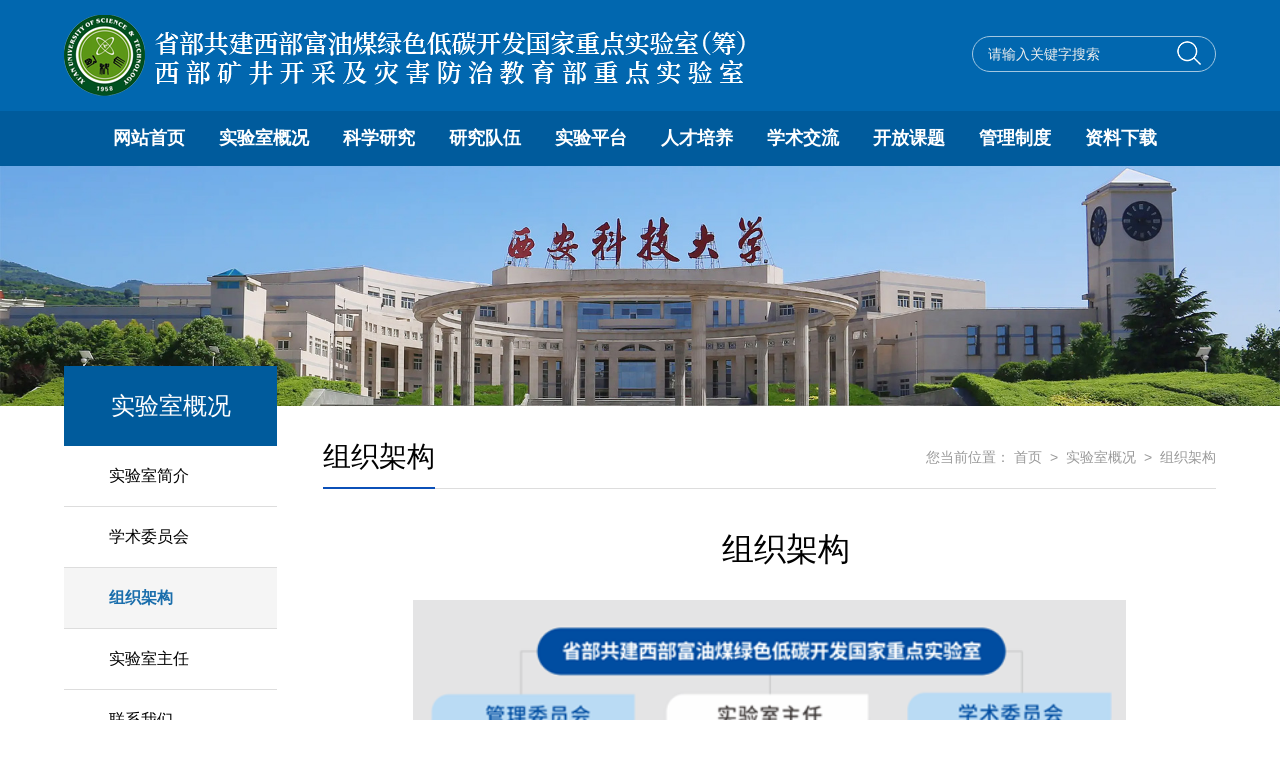

--- FILE ---
content_type: text/html
request_url: https://sklxbmt.xust.edu.cn/sysgk/zzjg.htm
body_size: 3578
content:
<!DOCTYPE html>
<html lang="en">

<head>
    <meta charset="UTF-8">
    <meta name="renderer" content="webkit" />
    <meta name="force-rendering" content="webkit" />
    <meta http-equiv="X-UA-Compatible" content="ie=edge, chrome=1" />
    <link rel="stylesheet" href="../xmb/css/public.css">
    <link rel="stylesheet" href="../xmb/css/style.css">
    <script src="../xmb/js/browser.js"></script>
    <script src="../xmb/js/jquery.min.js"></script>
    <title>组织架构-省部共建西部富油煤绿色低碳开发国家重点实验室</title><META Name="keywords" Content="省部共建西部富油煤绿色低碳开发国家重点实验室,组织架构" />

<!--Announced by Visual SiteBuilder 9-->
<link rel="stylesheet" type="text/css" href="../_sitegray/_sitegray_d.css" />
<script language="javascript" src="../_sitegray/_sitegray.js"></script>
<!-- CustomerNO:7765626265723230697547545350544a03090002 -->
<link rel="stylesheet" type="text/css" href="../wbtdpzw.vsb.css" />
<script type="text/javascript" src="/system/resource/js/counter.js"></script>
<script type="text/javascript">_jsq_(1098,'/wbtdpzw.jsp',-1,1539735196)</script>
</head>

<body>
    <div class="header  inset">
        <div class="head1">
            <div class="container clearfix">
                <div class="logo fl wow fadeInLeft">
                            <script language="javascript" src="/system/resource/js/dynclicks.js"></script>                        <a href="" title="" onclick="_addDynClicks(&#34;wbimage&#34;, 1539735196, 77686)">
                            <img src="../images/logo-new.png">
                        </a>  

                </div>
                <div class="search fr wow fadeInRight">
                    <script type="text/javascript">
    function _nl_ys_check(){
        var keyword = document.getElementById('showkeycode1038940').value;
        if(keyword==null||keyword==""){
            alert("请输入你要检索的内容！");
            return false;
        }
        if(window.toFF==1)
        {
            document.getElementById("lucenenewssearchkey1038940").value = Simplized(keyword );
        }else
        {
            document.getElementById("lucenenewssearchkey1038940").value = keyword;            
        }
        var  base64 = new Base64();
        document.getElementById("lucenenewssearchkey1038940").value = base64.encode(document.getElementById("lucenenewssearchkey1038940").value);
        new VsbFormFunc().disableAutoEnable(document.getElementById("showkeycode1038940"));
        return true;
    }
</script>
<form action="../ssjg.jsp?wbtreeid=1098" method="post" id="au1a" name="au1a" onsubmit="return _nl_ys_check()">
 <input type="hidden" id="lucenenewssearchkey1038940" name="lucenenewssearchkey" value=""><input type="hidden" id="_lucenesearchtype1038940" name="_lucenesearchtype" value="1"><input type="hidden" id="searchScope1038940" name="searchScope" value="1">
 <input name="showkeycode" id="showkeycode1038940" class="input" placeholder="请输入关键字搜索">
 <button type="submit" class="submit"></button>
</form><script language="javascript" src="/system/resource/js/base64.js"></script><script language="javascript" src="/system/resource/js/formfunc.js"></script>

                </div>
            </div>
        </div>
        <div class="nav wow fadeInUp"><ul class="container"> <li>
                    <a href="../index.htm">网站首页</a>
                </li>
    <li>
        <a href="../sysgk.htm" title="实验室概况">实验室概况</a>
        <dl class="lv2">
            <dd class="tri"></dd>
            <dd><a href="sysjj.htm" title="实验室简介"><span>实验室简介</span></a></dd>
            <dd><a href="xswyh.htm" title="学术委员会"><span>学术委员会</span></a></dd>
            <dd><a href="zzjg.htm" title="组织架构"><span>组织架构</span></a></dd>
            <dd><a href="syszr.htm" title="实验室主任"><span>实验室主任</span></a></dd>
            <dd><a href="lxwm.htm" title="联系我们"><span>联系我们</span></a></dd>
        </dl>
    </li>
    <li>
        <a href="../kxyj.htm" title="科学研究">科学研究</a>
        <dl class="lv2">
            <dd class="tri"></dd>
            <dd><a href="../kxyj/yjfx.htm" title="研究方向"><span>研究方向</span></a></dd>
            <dd><a href="../kxyj/yjtd.htm" title="研究团队"><span>研究团队</span></a></dd>
            <dd><a href="../kxyj/yjcg.htm" title="研究成果"><span>研究成果</span></a></dd>
            <dd><a href="../kxyj/zzkt.htm" title="自主课题"><span>自主课题</span></a></dd>
        </dl>
    </li>
    <li>
        <a href="../yjdw/xsdtr.htm" title="研究队伍">研究队伍</a>
        <dl class="lv2">
            <dd class="tri"></dd>
            <dd><a href="../yjdw/gccrc.htm" title="高层次人才"><span>高层次人才</span></a></dd>
            <dd><a href="../yjdw/xsdtr.htm" title="学术带头人"><span>学术带头人</span></a></dd>
            <dd><a href="../yjdw/gdry.htm" title="固定人员"><span>固定人员</span></a></dd>
            <dd><a href="../yjdw/ldry.htm" title="流动人员"><span>流动人员</span></a></dd>
        </dl>
    </li>
    <li>
        <a href="../sypt/kypt.htm" title="实验平台">实验平台</a>
        <dl class="lv2">
            <dd class="tri"></dd>
            <dd><a href="../sypt/kypt.htm" title="科研平台"><span>科研平台</span></a></dd>
            <dd><a href="../sypt/dxyq.htm" title="大型仪器"><span>大型仪器</span></a></dd>
            <dd><a href="../sypt/yqgx.htm" title="仪器共享"><span>仪器共享</span></a></dd>
            <dd><a href="../sypt/syyy.htm" title="实验预约"><span>实验预约</span></a></dd>
        </dl>
    </li>
    <li>
        <a href="../rcpy.htm" title="人才培养">人才培养</a>
        <dl class="lv2">
            <dd class="tri"></dd>
            <dd><a href="../rcpy/xkdqk.htm" title="学科点情况"><span>学科点情况</span></a></dd>
            <dd><a href="../rcpy/zsxx.htm" title="招生信息"><span>招生信息</span></a></dd>
            <dd><a href="../rcpy/yjspy.htm" title="研究生培养"><span>研究生培养</span></a></dd>
            <dd><a href="../rcpy/bshpy.htm" title="博士后培养"><span>博士后培养</span></a></dd>
        </dl>
    </li>
    <li>
        <a href="../xsjl.htm" title="学术交流">学术交流</a>
        <dl class="lv2">
            <dd class="tri"></dd>
            <dd><a href="../xsjl/zbhy.htm" title="主办会议"><span>主办会议</span></a></dd>
            <dd><a href="../xsjl/xsjl.htm" title="学术交流"><span>学术交流</span></a></dd>
            <dd><a href="../xsjl/tybg.htm" title="特邀报告"><span>特邀报告</span></a></dd>
            <dd><a href="../xsjl/gjhz.htm" title="国际合作"><span>国际合作</span></a></dd>
        </dl>
    </li>
    <li>
        <a href="../kfkt.htm" title="开放课题">开放课题</a>
        <dl class="lv2">
            <dd class="tri"></dd>
            <dd><a href="../kfkt/kfjj.htm" title="开放基金"><span>开放基金</span></a></dd>
            <dd><a href="../kfkt/kfjjglbf.htm" title="开放基金管理办法"><span>开放基金管理办法</span></a></dd>
            <dd><a href="../kfkt/kfjjsqzn.htm" title="开放基金申请指南"><span>开放基金申请指南</span></a></dd>
        </dl>
    </li>
    <li>
        <a href="../glzd.htm" title="管理制度">管理制度</a>
        <dl class="lv2">
            <dd class="tri"></dd>
            <dd><a href="../glzd/gjwj.htm" title="国家文件"><span>国家文件</span></a></dd>
            <dd><a href="../glzd/xnwj.htm" title="校内文件"><span>校内文件</span></a></dd>
            <dd><a href="../glzd/gzzd.htm" title="规章制度"><span>规章制度</span></a></dd>
        </dl>
    </li>
    <li>
        <a href="../zlxz.htm" title="资料下载">资料下载</a>
        <dl class="lv2">
            <dd class="tri"></dd>
            <dd><a href="../zlxz/kfjjsqb.htm" title="开放基金申请表"><span>开放基金申请表</span></a></dd>
            <dd><a href="../zlxz/yqsbjyb.htm" title="仪器设备借用表"><span>仪器设备借用表</span></a></dd>
            <dd><a href="../zlxz/sydjb.htm" title="实验登记表"><span>实验登记表</span></a></dd>
        </dl>
    </li>
</ul></div>
    </div>
    <div class="decoration"><img src="../xmb/images/dec_img1.jpg" /></div>
    <div class="section container clearfix">
        <div class="sidebar fl">
            <h3 class="lv1-column">实验室概况</h3>
            <ul class="lv2-nav">    <li>
        <a href="sysjj.htm" title="实验室简介">实验室简介</a>
    </li>
    <li>
        <a href="xswyh.htm" title="学术委员会">学术委员会</a>
    </li>
    <li class="cur">
        <a href="zzjg.htm" title="组织架构">组织架构</a>
    </li>
    <li>
        <a href="syszr.htm" title="实验室主任">实验室主任</a>
    </li>
    <li>
        <a href="lxwm.htm" title="联系我们">联系我们</a>
    </li>
</ul>
        </div>
        <div class="main fr">
            <div class="position column">
                <div class="place fr">您当前位置：
                        <a href="../index.htm">首页</a>
                &nbsp;&gt;&nbsp;
                <a href="../sysgk.htm">实验室概况</a>
                &nbsp;&gt;&nbsp;
                <a href="zzjg.htm">组织架构</a>
</div>
                <h3>组织架构</h3>
            </div>
            <div class="article">


<script language="javascript" src="/system/resource/js/ajax.js"></script><script language="javascript">_getBatchClickTimes('null',1539735196,'wbnews','u8')</script>
<script>function seeContenta8(contentid,size,displayid){	document.getElementById(contentid).innerHTML = '[';	for(var i=0;i<=size;i++){		var allcontentid = contentid+(i+1);		if(allcontentid==displayid){			document.getElementById(contentid).innerHTML += " <span id='"+allcontentid+"' name='"+allcontentid+"'  >"+(i+1)+"</span> ";			document.getElementById(displayid).style.display = 'block';		}else{			document.getElementById(contentid).innerHTML += " <span style='cursor:pointer' id='"+allcontentid+"' name='"+allcontentid+"' onclick=seeContenta8('"+contentid+"','"+size+"','"+allcontentid+"')  >"+(i+1)+"</span> ";			document.getElementById(allcontentid).style.display = 'none';		}	}	document.getElementById(contentid).innerHTML += ']';}</script>
<script>_addDynClicks('wbnews',1539735196,2478)</script>
<div class="content">
    <div id="vsb_content_2478_u81"><div id="vsb_content"><p style="text-align: center;"><span style="font-size: 32px;">组织架构</span></p>
<p style="text-align: center;"><span style="font-size: 32px; text-decoration: underline;"><img width="554" height="268" id="79VORK5C" src="/__local/7/12/20/A0D320423C8C053A86089A61F96_891AAE75_127CA.png" vsbhref="vurl" vurl="/_vsl/71220A0D320423C8C053A86089A61F96/891AAE75/127CA" vheight=" 347px" vwidth=" 713px" orisrc="/__local/7/12/20/A0D320423C8C053A86089A61F96_891AAE75_127CA.png" class="img_vsb_content" style="width: 713px; height: 347px;"></span></p></div></div>
    <span id="vsb_content_2478_u8" name="vsb_content_2478_u8"></span><br /><br />
    
</div>
<script>
                    $('.article .content img').parents('p').css('text-indent', 0);
                </script>
</div>
        </div>
    </div>
    <div class="footer">
        <div class="container">
            <!-- 版权内容请在本组件"内容配置-版权"处填写 -->
<p>版权所有 西安科技大学 地址：西安市雁塔路58号 电话：029-85587496 邮编：710054 陕ICP备10002064号</p>
            <p>您是第<script language="javascript" src="../_dwr/engine.js"></script><script language="javascript" src="../_dwr/util.js"></script><script language="javascript" src="../_dwr/interface/PageCounterDWR.js"></script><span id="a238276" name="a238276"></span>   

<script>
function getvisittimea238276()
{       
    PageCounterDWR.getVisittime('1539735196','1098','TOTAL_COUNTER','10000','8',callbackdataa238276)
}
function callbackdataa238276(data)
{
    document.getElementById("a238276").innerHTML = data; 
}
getvisittimea238276();
</script>位访客</p>
        </div>
    </div>
    <script src="../xmb/js/style.js"></script>
</body>

</html>


--- FILE ---
content_type: text/css
request_url: https://sklxbmt.xust.edu.cn/xmb/css/style.css
body_size: 4613
content:
@charset "utf-8";
/* 悬停图片放大 IE9+*/
body { display: none; }

.img-scale { display: block; overflow: hidden; }

.img-scale img { display: block; width: 100%; height: auto; -webkit-transition: all 0.5s ease 0s; -moz-transition: all 0.5s ease 0s; -o-transition: all 0.5s ease 0s; transition: all 0.5s ease 0s; }

.img-scale .img-frame { overflow: hidden; }

.img-scale .img { /*背景图替换img*/ height: 100%; background-image: url(); background-repeat: no-repeat; background-position: 50% 50%; background-color: transparent; -o-background-size: cover; background-size: cover; -webkit-transition: all 0.35s ease 0s; -moz-transition: all 0.35s ease 0s; -o-transition: all 0.35s ease 0s; transition: all 0.35s ease 0s; }

.img-scale .img img { min-height: 100%; }

.img-scale:hover img { min-height: 100%; -webkit-transform: scale(1.1); -moz-transform: scale(1.1); -o-transform: scale(1.1); -ms-transform: scale(1.1); transform: scale(1.1); }

.img-scale:hover .img { -webkit-transform: scale(1.1); -moz-transform: scale(1.1); -o-transform: scale(1.1); -ms-transform: scale(1.1); transform: scale(1.1); }

#browser-modal { position: fixed; top: 0; right: auto; bottom: auto; left: 0; z-index: 10000; width: 100%; height: 100%; color: #303233; text-align: center; }

#browser-modal .browser-modal-cover { position: fixed; top: 0; right: auto; bottom: auto; left: 0; z-index: -1; height: 100%; width: 100%; background-color: #111; }

#browser-modal .browser-content { width: 700px; margin: 120px auto 0; padding: 50px 0 80px; background-color: #fff; border-radius: 5px; }

#browser-modal .browser-content .browser-dpc-logo img { height: 42px; margin: 45px auto 40px; }

#browser-modal .browser-content .browser-text-title { font-size: 24px; text-transform: uppercase; }

#browser-modal .browser-content .browser-text-desc { margin: 30px 0 20px; font-size: 14px; }

#browser-modal .browser-content .browser-list { width: 600px; height: 130px; margin: 20px auto; }

#browser-modal .browser-content .browser-item { float: left; width: 150px; margin: 0 auto; padding: 20px 0; }

#browser-modal .browser-content .browser-item .iconfont { width: 100px; height: 100px; margin: 0 auto 10px; font-size: 80px; line-height: 80px; }

#browser-modal .browser-content .browser-item .iconchrome { background: url(../images/bro.png) no-repeat 0 0; }

#browser-modal .browser-content .browser-item .iconfirefox { background: url(../images/bro.png) no-repeat 0 -100px; }

#browser-modal .browser-content .browser-item .iconopera { background: url(../images/bro.png) no-repeat 0 -200px; }

#browser-modal .browser-content .browser-item .iconEdge { background: url(../images/bro.png) no-repeat 0 -300px; }

#browser-modal .browser-content .browser-item a { display: block; cursor: pointer; }

#browser-modal .browser-content .browser-item a:hover { text-decoration: underline !important; }

#browser-modal .browser-content .browser-item a img { display: block; max-width: 100px; width: 100px; height: 100px; margin: 0 auto; }

#browser-modal .browser-content .browser-item a h4 { margin-top: 20px; text-align: center; font-size: 18px; font-weight: 700; }

html { min-width: 1100px; }

.container { width: 90%; max-width: 1300px; margin: 0 auto; }

.spirit { display: inline-block; *display: inline; *zoom: 1; background-image: url(../images/spirit.png); background-repeat: no-repeat; background-position: 50% 50%; background-color: transparent; -o-background-size: auto; background-size: auto; vertical-align: middle; }

.header { position: absolute; top: 0; right: auto; bottom: auto; left: auto; z-index: 9; width: 100%; min-width: 1100px; background: rgba(1, 103, 175, 0.7); }

.header .head1 { padding: 15px 0; }

.header.inset { position: static; background: #0167af; }

.header .nav { background: #005b9c; }

.logo img { max-height: 82px; vertical-align: top; }

.search { display: inline-block; *display: inline; *zoom: 1; margin: 21px 0 0; border: 1px solid #a2c7e1; border-radius: 36px; vertical-align: top; overflow: hidden; }

.search .input { width: 200px; height: 34px; padding: 0 4px 0 15px; font-size: 14px; font-weight: 500; line-height: 34px; color: #fff; text-align: left; vertical-align: top; }

.search .input::-webkit-input-placeholder { color: #eee; font-size: 14px; }

.search .input:-moz-placeholder { color: #eee; font-size: 14px; }

.search .input::-moz-placeholder { color: #eee; font-size: 14px; }

.search .input:-ms-input-placeholder { color: #eee; font-size: 14px; }

.search .input::placeholder { color: #eee; font-size: 14px; }

.search .submit { width: 38px; height: 34px; background-image: url(../images/spirit.png); background-repeat: no-repeat; background-position: 0px 4px; background-color: transparent; -o-background-size: auto; background-size: auto; vertical-align: top; }

.nav { position: relative; z-index: 10; background: rgba(1, 103, 175, 0.5); }

.nav ul { height: 55px; width: 1300px; max-width: 1300px; }

.nav li { position: relative; float: left; margin: 0 4px; }

.nav li a { position: relative; z-index: 2; display: block; padding: 0 24px; font-size: 18px; font-weight: 700; line-height: 55px; color: #fff; text-align: center; white-space: nowrap; }

.nav li .spirit { width: 25px; height: 25px; background-position: -66px 8px; vertical-align: middle; }

.nav li .lv2 { display: none; position: absolute; top: 100%; right: auto; bottom: auto; left: calc(50% - 69px); z-index: 1; width: 138px; border-bottom: 1px solid #1a6eac; }

.nav li .lv2 a { padding: 0; font-size: 15px; line-height: 38px; font-weight: 400; color: #000; background: rgba(255, 255, 255, 0.8); border-left: 1px solid #1a6eac; border-right: 1px solid #1a6eac; }

.nav li .lv2 a:hover span { color: #1a6eac; text-decoration: underline !important; }

.nav li .lv2 .tri { width: 100%; height: 16px; background-image: url(../images/j_bg1.png); background-repeat: no-repeat; background-position: 50% 100%; background-color: transparent; -o-background-size: auto; background-size: auto; }

.nav li .lv2 dd:nth-child(2) a { padding: 5px 0 0; }

.nav li .lv2 dd:last-child a { padding: 0 0 10px; }

.nav li:first-child { margin-left: 0; }

.nav li:first-child .spirit { margin: 0 4px 0 0; background-position: -35px 1px; }

.nav li:last-child { margin-right: 0; }

.nav li:hover > a { background: #0167af; }

.banner { z-index: 1; max-height: 100vh; overflow: hidden; }
.banner a { position: relative; display: block; height: 0; padding: 49.2% 0 0; -webkit-transform: scale(1) rotate(0.1deg); -moz-transform: scale(1) rotate(0.1deg); -o-transform: scale(1) rotate(0.1deg); -ms-transform: scale(1) rotate(0.1deg); transform: scale(1) rotate(0.1deg); -webkit-transition: transform 0.2s linear 0s; -moz-transition: transform 0.2s linear 0s; -o-transition: transform 0.2s linear 0s; -webkit-transition: -webkit-transform 0.2s linear 0s; transition: -webkit-transform 0.2s linear 0s; -o-transition: -o-transform 0.2s linear 0s; -moz-transition: transform 0.2s linear 0s, -moz-transform 0.2s linear 0s; transition: transform 0.2s linear 0s; transition: transform 0.2s linear 0s, -webkit-transform 0.2s linear 0s, -moz-transform 0.2s linear 0s, -o-transform 0.2s linear 0s; }

.banner a img { position: absolute; top: 0; right: 0; bottom: 0; left: 0; z-index: 1; width: 100%; height: 100%; vertical-align: top; }

.banner .slick-active a { -webkit-transform: scale(1.05) rotate(0.1deg); -moz-transform: scale(1.05) rotate(0.1deg); -o-transform: scale(1.05) rotate(0.1deg); -ms-transform: scale(1.05) rotate(0.1deg); transform: scale(1.05) rotate(0.1deg); -webkit-transition: transform 6s linear 0s; -moz-transition: transform 6s linear 0s; -o-transition: transform 6s linear 0s; -webkit-transition: -webkit-transform 6s linear 0s; transition: -webkit-transform 6s linear 0s; -o-transition: -o-transform 6s linear 0s; -moz-transition: transform 6s linear 0s, -moz-transform 6s linear 0s; transition: transform 6s linear 0s; transition: transform 6s linear 0s, -webkit-transform 6s linear 0s, -moz-transform 6s linear 0s, -o-transform 6s linear 0s; }

.banner .slick-arrow { position: absolute; top: 48%; right: auto; bottom: auto; left: auto; z-index: 1; width: 75px; height: 75px; font-size: 0; }

.banner .slick-arrow.slick-prev { left: 40px; background-image: url(../images/spirit.png); background-repeat: no-repeat; background-position: -39px 3px; background-color: transparent; -o-background-size: auto; background-size: auto; }

.banner .slick-arrow.slick-next { right: 40px; background-image: url(../images/spirit.png); background-repeat: no-repeat; background-position: -114px 3px; background-color: transparent; -o-background-size: auto; background-size: auto; }

.banner .slick-dots { position: absolute; top: auto; right: 15%; bottom: 32px; left: auto; z-index: 1; }

.banner .slick-dots li { display: inline-block; *display: inline; *zoom: 1; margin: 0 12px; }

.banner .slick-dots li button { position: relative; font-size: 18px; font-weight: 500; line-height: 35px; color: #fff; text-align: left; -webkit-transition: all 0.35s ease 0s; -moz-transition: all 0.35s ease 0s; -o-transition: all 0.35s ease 0s; transition: all 0.35s ease 0s; }

.banner .slick-dots li button::after { display: inline-block; *display: inline; *zoom: 1; content: ""; width: 0; height: 2px; margin: 0 0 0 7px; background: #fff; vertical-align: middle; -webkit-transition: all 0.35s ease 0s; -moz-transition: all 0.35s ease 0s; -o-transition: all 0.35s ease 0s; transition: all 0.35s ease 0s; }

.banner .slick-dots li.slick-active button { font-size: 24px; }

.banner .slick-dots li.slick-active button::after { width: 48px; }

.section { position: relative; z-index: 2; padding: 0 0 40px; }

.column { margin: 30px 0; border-bottom: 1px solid #ddd; }

.column .more { font-size: 14px; line-height: 60px; color: #999; }

.column .more:hover { color: #1a6eac; }

.column h3 { display: inline-block; *display: inline; *zoom: 1; margin: 0 0 -1px; font-size: 28px; font-weight: 500; line-height: 60px; color: #000; text-align: left; border-bottom: 2px solid #0b50b8; }

.title { font-size: 16px; font-weight: 500; line-height: 30px; color: #000; text-align: left; }

.info { font-size: 16px; font-weight: 500; line-height: 30px; color: #666; text-align: justify; }

.date { font-size: 16px; font-weight: 500; line-height: 30px; color: #999; text-align: left; }

.xwxx { width: 65%; }

.xwxx .list1 { width: 48%; }

.xwxx-slick { width: 48%; height: 367px; overflow: hidden; font-size: 0; }

.xwxx-slick .img { padding: 65% 0 0; }

.xwxx-slick .title { margin: 6px 0 0; padding: 0 18px; height: 60px; display: -webkit-box;  -webkit-box-orient: vertical; -moz-box-orient: vertical; -webkit-line-clamp: 2; overflow: hidden; }

.xwxx-slick .date { padding: 5px 18px 0; color: #0b50b8; }

.xwxx-slick .date .spirit { width: 26px; height: 30px; background-position: -212px 6px; }

.xwxx-slick .slick-dots { height: 30px; padding: 7px 42px 7px 4px; position: absolute; top: auto; right: 0; bottom: 1px; left: auto; z-index: 1; background: #fff; }

.xwxx-slick .slick-dots li { display: inline-block; *display: inline; *zoom: 1; margin: 0 8px; padding: 0; border: 1px solid transparent; border-radius: 50%; cursor: pointer; -webkit-transition: all 0.35s ease 0s; -moz-transition: all 0.35s ease 0s; -o-transition: all 0.35s ease 0s; transition: all 0.35s ease 0s; }

.xwxx-slick .slick-dots li button { width: 10px; height: 10px; border-radius: 50%; background: #ccc; }

.xwxx-slick .slick-dots li.slick-active { padding: 2px; border-color: #0b50b8; }

.xwxx-slick .slick-dots li.slick-active button { background: #0b50b8; }

.xwxx-slick .slick-arrow { position: absolute; top: auto; right: auto; bottom: 1px; left: auto; z-index: 2; width: 18px; height: 30px; font-size: 0; }

.xwxx-slick .slick-arrow.slick-prev { right: 134px; background-image: url(../images/spirit.png); background-repeat: no-repeat; background-position: -241px 5px; background-color: #fff; -o-background-size: auto; background-size: auto; }

.xwxx-slick .slick-arrow.slick-prev:hover { background-position: -261px 5px; }

.xwxx-slick .slick-arrow.slick-next { right: 20px; background-image: url(../images/spirit.png); background-repeat: no-repeat; background-position: -305px 5px; background-color: #fff; -o-background-size: auto; background-size: auto; }

.xwxx-slick .slick-arrow.slick-next:hover { background-position: -289px 5px; }

.xwxx-slick a:hover .title { color: #0b50b8; }

.tzgg { width: 32%; }

.list1 li { padding: 21px 0; border-top: 1px solid #ddd; -webkit-transition: all 0.35s ease 0s; -moz-transition: all 0.35s ease 0s; -o-transition: all 0.35s ease 0s; transition: all 0.35s ease 0s; }

.list1 li:first-child { border: none; padding-top: 0; }

.list1 li:last-child { padding-bottom: 0; }

.list1 li:hover { -webkit-transform: translateX(6px); -moz-transform: translateX(6px); -o-transform: translateX(6px); -ms-transform: translateX(6px); transform: translateX(6px); }

.list1 li:hover .title { color: #1a6eac; }

.list1 .title { display: table; width: -webkit-calc(100% - 68px); width: -moz-calc(100% - 68px); width: calc(100% - 68px); height: 60px; text-align: justify; line-height: 30px; display: -webkit-box;  -webkit-box-orient: vertical; -moz-box-orient: vertical; -webkit-line-clamp: 2; overflow: hidden; }

.list1 .title span { display: table-cell; vertical-align: middle; }

.list1 .date { width: 56px; font-size: 14px; font-weight: 500; line-height: 24px; color: #0b50b8; text-align: center; }

.list1 .date p:first-child { position: relative; font-size: 24px; line-height: 36px; }

.list1 .date p:first-child::before { display: block; content: ""; -moz-box-sizing: border-box; box-sizing: border-box; position: absolute; top: 0; right: auto; bottom: auto; left: 0; z-index: 1; width: 1px; height: 20px; background: #0b50b8; }

.list1 .date p:first-child::after { display: block; content: ""; -moz-box-sizing: border-box; box-sizing: border-box; position: absolute; top: 0; right: auto; bottom: auto; left: 0; z-index: 1; width: 13px; height: 1px; background: #0b50b8; }

.yjtd { width: 100%; position: relative; }

.yjtd .slick-arrow { position: absolute; top: 50%; right: auto; bottom: auto; left: auto; z-index: 1; width: 35px; height: 60px; cursor: pointer; }

.yjtd .slick-arrow.slick-prev { left: -45px; background-image: url(../images/spirit.png); background-repeat: no-repeat; background-position: -334px 11px; background-color: #fff; -o-background-size: auto; background-size: auto; }

.yjtd .slick-arrow.slick-prev:hover { background-position: -363px 11px; }

.yjtd .slick-arrow.slick-next { right: -45px; background-image: url(../images/spirit.png); background-repeat: no-repeat; background-position: -400px 11px; background-color: #fff; -o-background-size: auto; background-size: auto; }

.yjtd .slick-arrow.slick-next:hover { background-position: -428px 11px; }

.hide { overflow: hidden; }

.yjtd-slick { margin: 0 -35px; font-size: 0; }

.yjtd-slick .slick-slide { padding: 0 35px; }

.yjtd-slick .img-scale .img { padding: 120% 0 0; background-position: 50% 20%; }

.yjtd-slick .img-scale .title { margin: 10px 0 0; font-size: 18px; text-align: center; }

.yjtd-slick .img-scale:hover .title { color: #0b50b8; font-weight: 700; }

.sect2 { margin: 40px 0 0; overflow: hidden; background-image: url(../images/x_img4.jpg); background-repeat: no-repeat; background-position: 50% 50%; background-color: transparent; -o-background-size: cover; background-size: cover; }

.sect2 .container { position: relative; padding: 0 0 45px; }

.sect2 .container .sect-bg2 { position: absolute; top: 0; right: -25px; bottom: auto; left: auto; z-index: 1; width: 200%; height: 100%; background: rgba(255, 255, 255, 0.85); }

.sect2 .container .sect-bg { position: absolute; top: 0; right: -145px; bottom: auto; left: auto; z-index: 1; width: 0; height: 0; border-top: 326px solid transparent; border-right: 60px solid transparent; border-bottom: 326px solid rgba(255, 255, 255, 0.85); border-left: 60px solid rgba(255, 255, 255, 0.85); }

.xsjl { position: relative; z-index: 10; width: 48%; }

.xsjl-list li { padding: 8px 25px; margin: 16px 0 0; border: 1px solid #d19548; -webkit-transition: all 0.35s ease 0s; -moz-transition: all 0.35s ease 0s; -o-transition: all 0.35s ease 0s; transition: all 0.35s ease 0s; }

.xsjl-list li .title { display: block; margin: 0 0 2px; overflow: hidden; -o-text-overflow: ellipsis; text-overflow: ellipsis; white-space: nowrap; }

.xsjl-list li .info { font-size: 14px; color: #999; overflow: hidden; -o-text-overflow: ellipsis; text-overflow: ellipsis; white-space: nowrap; }

.xsjl-list li .info span { margin: 0 40px 0 0; }

.xsjl-list li:hover { background: rgba(255, 255, 255, 0.5); }

.xsjl-list .first { padding: 20px 25px 25px; border-top: 8px solid #d19548; }

.xsjl-list .first .info { font-size: 16px; line-height: 34px; color: #666; }

.xsjl-list .first .title { margin: 0 0 10px; font-size: 18px; font-weight: 700; }

.kjdt { position: relative; z-index: 10; width: 48%; }

.kjdt .hide { position: relative; width: 100%; height: 485px; }

.switch-tabs { display: inline-block; *display: inline; *zoom: 1; }

.switch-tabs h4 { display: inline-block; *display: inline; *zoom: 1; margin: 0 0 0 40px; font-size: 20px; font-weight: 500; line-height: 56px; color: #000; text-align: left; cursor: pointer; }

.switch-tabs h4.active { color: #0b50b8; }

.switch-box { position: relative; left: 0%; width: 200%; font-size: 0; -webkit-transition: all 0.35s ease 0s; -moz-transition: all 0.35s ease 0s; -o-transition: all 0.35s ease 0s; transition: all 0.35s ease 0s; }

.switch-box .switch-item { display: inline-block; *display: inline; *zoom: 1; width: 50%; vertical-align: top; }

.kjdt-list .first { padding: 0 0 18px; border: none; }

.kjdt-list .first .title { display: block; width: 100%; font-size: 18px; font-weight: 700; line-height: 48px; overflow: hidden; -o-text-overflow: ellipsis; text-overflow: ellipsis; white-space: nowrap; }

.kjdt-list .first .date { line-height: 18px; }

.kjdt-list .first .date .spirit { height: 18px; background-position: -471px 0; }

.kjdt-list .first .more { color: #b80b0b; }

.kjdt-list .first .more:hover { text-decoration: underline !important; }

.kjdt-list li { border-top: 1px solid #ddd; }

.kjdt-list li .title { width: -webkit-calc(100% - 138px); width: -moz-calc(100% - 138px); width: calc(100% - 138px); line-height: 64px; overflow: hidden; -o-text-overflow: ellipsis; text-overflow: ellipsis; white-space: nowrap; }

.kjdt-list li .title:hover { color: #0b50b8; }

.kjdt-list li .date { line-height: 64px; }

.kjdt-list li .date .spirit { width: 25px; height: 30px; background-position: -471px 6px; }

.dxyq { position: relative; }

.dxyq .slick-arrow { position: absolute; top: 54%; right: auto; bottom: auto; left: auto; z-index: 1; width: 35px; height: 60px; cursor: pointer; }

.dxyq .slick-arrow.slick-prev { left: -45px; background-image: url(../images/spirit.png); background-repeat: no-repeat; background-position: -334px 11px; background-color: #fff; -o-background-size: auto; background-size: auto; }

.dxyq .slick-arrow.slick-prev:hover { background-position: -363px 11px; }

.dxyq .slick-arrow.slick-next { right: -45px; background-image: url(../images/spirit.png); background-repeat: no-repeat; background-position: -400px 11px; background-color: #fff; -o-background-size: auto; background-size: auto; }

.dxyq .slick-arrow.slick-next:hover { background-position: -428px 11px; }

.dxyq-slick { margin: 0 -34px; font-size: 0; }

.dxyq-slick .slick-slide { padding: 0 34px; }

.dxyq-slick .img-scale .img-frame { border: 1px solid #ddd; }

.dxyq-slick .img-scale .img { padding: 77.77% 0 0; -o-background-size: contain; background-size: contain; }

.dxyq-slick .img-scale .title { margin: 15px 0 0; text-align: center; }

.dxyq-slick .img-scale:hover .title { color: #0b50b8; font-weight: 700; }

.footer { padding: 32px 0; font-size: 14px; font-weight: 500; line-height: 34px; color: #fff; text-align: center; background: #1a6eac; }

.decoration { max-height: 350px; overflow: hidden; }

.decoration img { width: 100%; vertical-align: top; }

.sidebar { width: 18.5%; margin: -40px 0 0; }

.sidebar .lv1-column { font-size: 24px; font-weight: 500; line-height: 80px; color: #fff; text-align: center; background-color: #005b9c; }

.sidebar .lv2-nav { padding: 0px 0 145px; -webkit-user-select: none; -moz-user-select: none; -ms-user-select: none; user-select: none; }

.sidebar .lv2-nav li { position: relative; border-bottom: 1px solid #ddd; }

.sidebar .lv2-nav li.cur > a { font-weight: 700; color: #1a6eac; background: #f5f5f5; }

.sidebar .lv2-nav li.cur .lv3 { display: block; }

.sidebar .lv2-nav a { display: block; padding: 0 45px; font-size: 16px; font-weight: 500; line-height: 60px; color: #000; text-align: left; }

.sidebar .lv2-nav a:hover, .sidebar .lv2-nav a.cur { color: #1a6eac; }

.sidebar .lv2-nav .down { position: absolute; top: 0; right: 0; bottom: auto; left: auto; z-index: 1; width: 50px; height: 60px; font-size: 20px; font-weight: 500; line-height: 60px; color: #1a6eac; text-align: left; text-indent: 10px; font-style: initial; cursor: pointer; background-image: url(../images/down.png); background-repeat: no-repeat; background-position: 50% 50%; background-color: transparent; -o-background-size: auto; background-size: auto; }

.sidebar .lv2-nav .lv3 { display: none; padding: 0 45px 10px 50px; }

.sidebar .lv2-nav .lv3 a { padding: 0; font-size: 14px; line-height: 38px; border: none; }

.sidebar .lv2-nav .lv3 a.cur { color: #1a6eac; }

.main { width: 77.5%; margin: 21px 0 0; }

.position { margin-top: 0; border-bottom: 1px solid #ddd; }

.position .place { font-size: 14px; font-weight: 500; line-height: 60px; color: #999; text-align: left; }

.position .place a { color: #999; }

.position .place a:hover { color: #1a6eac; }

.list2 li { padding: 25px 0; border-bottom: 1px dashed #ccc; -webkit-transition: all 0.35s ease 0s; -moz-transition: all 0.35s ease 0s; -o-transition: all 0.35s ease 0s; transition: all 0.35s ease 0s; }

.list2 li:first-child { padding-top: 0; }

.list2 li:hover { -webkit-transform: translateX(6px); -moz-transform: translateX(6px); -o-transform: translateX(6px); -ms-transform: translateX(6px); transform: translateX(6px); box-shadow: 6px 6px 6px 0 #aaa; }

.list2 li:hover .title { color: #1a6eac; }

.list2 .date { width: 70px; font-size: 14px; font-weight: 500; line-height: 26px; color: #fff; text-align: center; background: #0167af; }

.list2 .date p:first-child { position: relative; font-size: 30px; line-height: 42px; font-weight: 700; color: #0167af; background: #fff; }

.list2 .text { width: -webkit-calc(100% - 96px); width: -moz-calc(100% - 96px); width: calc(100% - 96px); }

.list2 .text .title { line-height: 36px; }

.list2 .text .info { font-size: 14px; line-height: 36px; overflow: hidden; text-overflow: ellipsis; white-space: nowrap; }

.article { padding: 10px 0 35px; }

.article .title { margin: 0 0 10px; font-size: 20px; font-weight: 700; line-height: 32px; color: #0b50b8; text-align: center; }

.article .sub { margin: 0 0 30px; font-size: 14px; font-weight: 500; line-height: 30px; color: #999; text-align: center; }

.article .sub span { margin: 0 5px; }

.article .content { padding: 0 0 40px; font-size: 16px; font-weight: 500; line-height: 40px; color: #000; text-align: left; }

.article .content p { text-indent: 2em; margin: 0 0 10px; }
.article .content table p { margin: 0;  }
.article .content img { display: block; margin: 25px auto; }

.article .content table p { text-indent: 0; }

.article .content table, .article .content img, .article .content video { max-width: 100%; height: auto !important; }

.article .content iframe { max-width: 100%; }

.article .cont-page { padding: 25px 0 0; border-top: 1px dashed #ccc; }

.article .cont-page a { display: block; padding: 4px 0; font-size: 16px; font-weight: 500; line-height: 27px; color: #666; text-align: left; -webkit-transition: all 0.35s ease 0s; -moz-transition: all 0.35s ease 0s; -o-transition: all 0.35s ease 0s; transition: all 0.35s ease 0s; }

.article .cont-page a span { color: #000; }

.article .cont-page a:hover { -webkit-transform: translateX(6px); -moz-transform: translateX(6px); -o-transform: translateX(6px); -ms-transform: translateX(6px); transform: translateX(6px); color: #0b50b8; }

.teach-list ul { font-size: 0; margin: 0 -20px; }

.teach-list ul > li { display: inline-block; *display: inline; *zoom: 1; vertical-align: top; width: 50%; padding: 0 20px; }

.teach-list li { margin: 0 0 50px; }

.teach-list .img-scale { width: 120px; }

.teach-list .img-scale .img { padding: 133% 0 0; }

.teach-list .text { width: -webkit-calc(100% - 135px); width: -moz-calc(100% - 135px); width: calc(100% - 135px); }

.teach-list .text .title { display: block; margin: 0 0 6px; font-size: 18px; font-weight: 700; line-height: 24px; }

.teach-list .text .title span { margin: 0 0 0 20px; font-size: 16px; font-weight: 400; }

.teach-list .text .title:hover { color: #0b50b8; }

.teach-list .text .info { font-size: 14px; line-height: 25px; }

.teach-list .text .info span { color: #000; }

.teach-list .text .info.zc { overflow: hidden; -o-text-overflow: ellipsis; text-overflow: ellipsis; white-space: nowrap; }

.teach-list .text .info.jj { height: 125px; display: -webkit-box; -webkit-box-orient: vertical; -moz-box-orient: vertical; -webkit-line-clamp: 5; overflow: hidden; }

.zytz { box-shadow: 0 0 8px 0 rgba(0, 0, 0, 0.3); background: #fff; -webkit-user-select: none; -moz-user-select: none; -ms-user-select: none; user-select: none; }

.zytz > .fl { width: 230px; padding: 10px 0 23px 0; background: #045ea0; text-align: center; }

.zytz > .fl h3 { display: inline-block; *display: inline; *zoom: 1; font-size: 24px; font-weight: 500; line-height: 45px; color: #fff; text-align: center; }

.zytz > .fl h3::after { display: block; content: ""; -moz-box-sizing: border-box; box-sizing: border-box; width: 40px; height: 2px; background: #fff; }

.zytz > .fl .zytz-arrow { display: inline-block; width: 0; height: 0; margin: 0 3px 2px; vertical-align: middle; cursor: pointer; }

.zytz > .fl .zytz-arrow.zytz-prev { border-top: 10px solid transparent; border-right: 10px solid #669dc4; border-bottom: 10px solid transparent; border-left: 10px solid transparent; }

.zytz > .fl .zytz-arrow.zytz-prev:hover { border-right-color: #fff; }

.zytz > .fl .zytz-arrow.zytz-next { border-top: 10px solid transparent; border-right: 10px solid transparent; border-bottom: 10px solid transparent; border-left: 10px solid #669dc4; }

.zytz > .fl .zytz-arrow.zytz-next:hover { border-left-color: #fff; }

.zytz > .fr { width: -webkit-calc(100% - 230px); width: -moz-calc(100% - 230px); width: calc(100% - 230px); padding: 0 30px; }

.zytz > .fr .title { display: inline-block; *display: inline; *zoom: 1; width: -webkit-calc(100% - 155px); width: -moz-calc(100% - 155px); width: calc(100% - 155px); margin: 0 20px 0 0; overflow: hidden; -o-text-overflow: ellipsis; text-overflow: ellipsis; white-space: nowrap; line-height: 80px; vertical-align: top; }

.zytz > .fr .title::before { display: inline-block; *display: inline; *zoom: 1; content: ""; width: 8px; height: 8px; margin: 0 9px 2px 0; vertical-align: middle; background: #d19548; border-radius: 50%; }

.zytz > .fr .date { display: inline-block; *display: inline; *zoom: 1; line-height: 80px; vertical-align: top; }

@media screen and (max-width: 1320px) { .nav ul { width: 1080px; }
  .nav ul li a { padding: 0 13px; } }

#list-page { width: 100%; font-family: Arial; text-align: center; margin: 25px 0 30px !important; }
#list-page .p_pages a, #list-page span, #list-page .p_goto a {font-size: 14px; width: auto; height: auto; margin-top: 5px; }
#list-page .p_pages a, #list-page .p_no_d, #list-page .p_fun_d, #list-page .p_goto a {padding: 7px 9px; border: 1px solid #aaa; border-radius: 2px; color: #428bca;}
#list-page .p_pages .p_no_d, #list-page a:hover, #list-page .p_goto a {background: #0167af; font-weight: bold; color: #fff; border-color: #0167af;}
#list-page .p_t{ padding: 0 2px 0 0; color: #777;}
#list-page .p_first, #list-page .p_first_d, #list-page .p_last, #list-page .p_last_d{display: inline-block;}
#list-page .p_pages span{color: #aaa;}
#list-page .p_goto input { font-family: 'Arial'; color: #333; border-radius: 2px; width: 40px; height: 30px; line-height: 30px; vertical-align: bottom; }

--- FILE ---
content_type: text/css
request_url: https://sklxbmt.xust.edu.cn/wbtdpzw.vsb.css
body_size: 34
content:
table marquee { display: block;}


--- FILE ---
content_type: text/javascript;charset=utf-8
request_url: https://sklxbmt.xust.edu.cn/system/dwr/call/plaincall/PageCounterDWR.getVisittime.dwr
body_size: 182
content:
throw 'allowScriptTagRemoting is false.';
//#DWR-INSERT
//#DWR-REPLY
dwr.engine._remoteHandleCallback('0','0',"00434863");


--- FILE ---
content_type: application/javascript
request_url: https://sklxbmt.xust.edu.cn/xmb/js/style.js
body_size: 186
content:
$(function(){
$('body').fadeIn(600);

    $('.nav li').hover(function() {
        $(this).children('.lv2').slideDown(300);
    }, function() {
        $(this).children('.lv2').slideUp(80);
    });
    $('.sidebar .lv2-nav .down').click(function() {
        $(this).siblings('.lv3').slideToggle(300)
    });
})